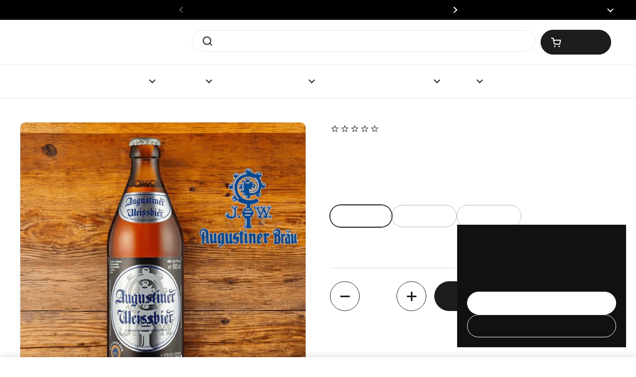

--- FILE ---
content_type: text/html; charset=utf-8
request_url: https://bier-berlin.com/products/augustiner-weissbier-mehrweg-20-x-0-5-l?section_id=template--25110906011915__main&option_values=394793648395
body_size: 3573
content:
<div id="shopify-section-template--25110906011915__main" class="shopify-section mount-css-slider mount-toggles mount-product-page"><link href="//bier-berlin.com/cdn/shop/t/19/assets/section-main-product.css?v=49840437609464465631752050918" rel="stylesheet" type="text/css" media="all" />
<product-page 
  id="product-template--25110906011915__main" 
  class="container container--large container--vertical-space-small 
  grid grid--layout grid--gap-xlarge grid-2 grid-lap-1 grid--no-stretch 
  main-product product-component--default-to-first-variant-true" 
  data-collection="" data-id="7603715768548" 
  data-availability="true" 
  data-js-product-component
><div class="product-gallery product-gallery--slider" data-js-product-gallery><div class="grid  grid--slider   grid-1  grid--gap-small">

        <style data-shopify>
          #product-template--25110906011915__main .product-gallery-item .lazy-image img {
            padding: 0% !important;
          }
          
            #product-template--25110906011915__main video {
              object-fit: cover;
            }
          
        </style>
<div 
  id="FeaturedMedia-template--25110906011915__main-42811396489483" 
  class="product-gallery-item element--border-radius 
   element--has-border--body element--has-border--thin  
  
  element--border-radius"
  data-product-media-type="image"
  data-product-single-media-wrapper
  data-media-id="42811396489483"
  data-video
  tabindex="0"
  data-index="0"data-ratio="1.0" style="padding-top: 100.0%"><figure 
	class="lazy-image apply-gallery-animation
		lazy-image--background  
		
	" 
	 
		data-ratio="1.0" style="padding-top: 100.0%" 
	
	data-crop="true"
>

	<img
	  src="//bier-berlin.com/cdn/shop/files/Photoroom-20250123_123044.png?v=1757422347&width=480" alt="Augustiner Weissbier"
	  srcset="//bier-berlin.com/cdn/shop/files/Photoroom-20250123_123044.png?v=1757422347&width=240 240w,//bier-berlin.com/cdn/shop/files/Photoroom-20250123_123044.png?v=1757422347&width=360 360w,//bier-berlin.com/cdn/shop/files/Photoroom-20250123_123044.png?v=1757422347&width=420 420w,//bier-berlin.com/cdn/shop/files/Photoroom-20250123_123044.png?v=1757422347&width=480 480w,//bier-berlin.com/cdn/shop/files/Photoroom-20250123_123044.png?v=1757422347&width=640 640w,//bier-berlin.com/cdn/shop/files/Photoroom-20250123_123044.png?v=1757422347&width=840 840w,//bier-berlin.com/cdn/shop/files/Photoroom-20250123_123044.png?v=1757422347&width=1080 1080w,//bier-berlin.com/cdn/shop/files/Photoroom-20250123_123044.png?v=1757422347&width=1280 1280w,//bier-berlin.com/cdn/shop/files/Photoroom-20250123_123044.png?v=1757422347&width=1540 1540w,//bier-berlin.com/cdn/shop/files/Photoroom-20250123_123044.png?v=1757422347&width=1860 1860w"
	  class="img"
	  width="2048"
	  height="2048"
		data-ratio="1.0"
	  sizes="(max-width: 767px) calc(100vw - 20px),(max-width: 1360px) 50vw, calc(1360px / 2)"
	   loading="lazy" 
		
		
		onload="this.parentNode.classList.add('lazyloaded')"
 	/>

</figure>
</div></div></div>
    
  <link href="//bier-berlin.com/cdn/shop/t/19/assets/component-toggle.css?v=139630499285265041251752050917" rel="stylesheet" type="text/css" media="all" />

	<div class="product-text remove-empty-space"><div ><div class="star-rating" aria-label="">

    <span class="visually-hidden">
      
Keine Bewertungen
    </span>
      
    <span class="star-rating__stars" style="
      width:100px;
    " aria-hidden="true">
      <span class="star-rating__stars-active" style="width:0%"></span>
    </span>
    
    <span class="star-rating__caption text-size--xsmall " aria-hidden="true">Keine Bewertungen</span>

  </div></div><h1 class="product__title h2" >Augustiner Weissbier Hell 0,5l – Das erfrischende Hefeweizen aus München</h1><product-variants 
  data-main-product-variants
   data-main-product-page-variants 
  data-variants="1"
  data-type="radio"
  data-hide-variants="true"
  data-unavailable-variants="show"
  data-url="/products/augustiner-weissbier-mehrweg-20-x-0-5-l" data-id="template--25110906011915__main" data-helper-id="template--25110906011915__main"
  data-style="radio"
  
  
   data-has-variants 
  
> 

  <script type="application/json" data-js-variant-data data-update-block="variant-data">
    {"id":42680951111908,"title":"12 Flaschen","option1":"12 Flaschen","option2":null,"option3":null,"sku":"","requires_shipping":true,"taxable":true,"featured_image":null,"available":true,"name":"Augustiner Weissbier Hell 0,5l – Das erfrischende Hefeweizen aus München - 12 Flaschen","public_title":"12 Flaschen","options":["12 Flaschen"],"price":2490,"weight":0,"compare_at_price":null,"inventory_management":"shopify","barcode":"","requires_selling_plan":false,"unit_price":415,"unit_price_measurement":{"measured_type":"volume","quantity_value":"6000.0","quantity_unit":"ml","reference_value":1,"reference_unit":"l"},"selling_plan_allocations":[]}
  </script><div class="product-variants product-variants--radio no-js-hidden"
      
    ><div class="product-variant" data-name="product-flaschen-template--25110906011915__main" data-js-product-variant>

          <span class="product-variant__name text-size--large">Flaschen</span>

          <div class="product-variant__container" data-js-product-variant-container="radio"><div class="product-variant__item ">
                  
      <input type="radio" name="product-flaschen-template--25110906011915__main" id="augustiner-weissbier-mehrweg-20-x-0-5-l-option-flaschen-1-template--25110906011915__main" value="6 Flaschen" 
         
        
        class="product-variant__input product-variant-value "
        data-available="true"
    
    data-option-value-id="394793615627"
    data-variant-id="42679435493604"
    

      >

      <label for="augustiner-weissbier-mehrweg-20-x-0-5-l-option-flaschen-1-template--25110906011915__main" class="product-variant__label">6 Flaschen

      </label>

    </div><div class="product-variant__item ">
                  
      <input type="radio" name="product-flaschen-template--25110906011915__main" id="augustiner-weissbier-mehrweg-20-x-0-5-l-option-flaschen-2-template--25110906011915__main" value="12 Flaschen" 
        checked 
        
        class="product-variant__input product-variant-value "
        data-available="true"
    
    data-option-value-id="394793648395"
    data-variant-id="42680951111908"
     data-selected 

      >

      <label for="augustiner-weissbier-mehrweg-20-x-0-5-l-option-flaschen-2-template--25110906011915__main" class="product-variant__label">12 Flaschen

      </label>

    </div><div class="product-variant__item ">
                  
      <input type="radio" name="product-flaschen-template--25110906011915__main" id="augustiner-weissbier-mehrweg-20-x-0-5-l-option-flaschen-3-template--25110906011915__main" value="20 Flaschen" 
         
        
        class="product-variant__input product-variant-value "
        data-available="true"
    
    data-option-value-id="1299959873803"
    data-variant-id="45250310013195"
    

      >

      <label for="augustiner-weissbier-mehrweg-20-x-0-5-l-option-flaschen-3-template--25110906011915__main" class="product-variant__label">20 Flaschen

      </label>

    </div></div>

        </div></div><style></style>
    <span class="product-variant__quantity" 
      data-js-variant-quantity 
      data-type="below"
      data-low-stock="5"
    ></span><span data-js-variant-quantity-data data-inventory='[{
        "id": 42680951111908, 
        "quantity": 10, 
        "inventory": "deny"}]'></span></product-variants><div class="empty-space" aria-hidden="true" >&nbsp;</div><div class="product-actions" ><div data-update-block="price-extended" class="product-actions__price show-block-if-variant-selected"><div class="product-price "><span class="product-price--original text-size--heading">
      <span class="visually-hidden">Regulärer Preis</span>
      €24,90
    </span><span class="product-price--unit text-size--regular">
      <span class="visually-hidden">Stückpreis</span>€4,15 / l</span></div></div><product-form 
              id="add-to-cart-template--25110906011915__main" class="product-form"
               data-ajax-cart data-js-product-form 
              data-product-url="/products/augustiner-weissbier-mehrweg-20-x-0-5-l"
            ><form method="post" action="/cart/add" id="product-form-template--25110906011915__main" accept-charset="UTF-8" class="form" enctype="multipart/form-data" novalidate="novalidate" data-type="add-to-cart-form"><input type="hidden" name="form_type" value="product" /><input type="hidden" name="utf8" value="✓" /><input type="hidden" name="id" value="42680951111908"><div class="product__cart-functions">

                  <div class="flex-buttons shopify-buttons--not-solid">

                    <style>
                      #add-to-cart-template--25110906011915__main .flex-buttons {}
                    </style><product-quantity class="product-quantity" 
   
   
data-js-product-quantity>

  <button class="product-quantity__minus qty-minus no-js-hidden" aria-label="Anzahl verringern" role="button" controls="qty-template--25110906011915__main"><svg width="12" height="12" viewBox="0 0 12 12" fill="none" xmlns="http://www.w3.org/2000/svg"><path d="M12 5V7H0L1.19209e-07 5L12 5Z" fill="black" style="stroke:none"/></svg></button>

  <label for="qty-template--25110906011915__main" class="visually-hidden">Anzahl</label>
  <input type="number" name="quantity" value="1" min="1" class="product-quantity__selector qty-selector text-size--xlarge" id="qty-template--25110906011915__main">

  <button class="product-quantity__plus qty-plus no-js-hidden" aria-label="Anzahl erhöhen" role="button" controls="qty-template--25110906011915__main"><svg width="12" height="12" viewBox="0 0 12 12" fill="none" xmlns="http://www.w3.org/2000/svg"><path d="M5 0H7V12H5V0Z" fill="black" style="stroke:none"/><path d="M12 5V7H0L1.19209e-07 5L12 5Z" fill="black" style="stroke:none"/></svg></button>

</product-quantity><button type="submit" name="add" class="add-to-cart button button--solid button--product button--loader 
                      
                      " 
                      data-js-product-add-to-cart
                    >
                      <span class="button__text" data-js-product-add-to-cart-text >In den Warenkorb</span>
                      <span class="button__preloader">
                        <svg class="button__preloader-element" viewBox="25 25 50 50"><circle cx="50" cy="50" r="20" fill="none" stroke-width="4"/></svg>
                      </span>
                    </button></div>
                  
                </div><input type="hidden" name="product-id" value="7603715768548" /><input type="hidden" name="section-id" value="template--25110906011915__main" /></form></product-form><form method="post" action="/cart/add" id="product-form-installment" accept-charset="UTF-8" class="shopify-product-form" enctype="multipart/form-data"><input type="hidden" name="form_type" value="product" /><input type="hidden" name="utf8" value="✓" /><input type="hidden" name="id" value="42680951111908">
              
<input type="hidden" name="product-id" value="7603715768548" /><input type="hidden" name="section-id" value="template--25110906011915__main" /></form></div><div class="product__description rte" >
              <div data-a-expander-name="toggle_description" class="a-row a-expander-container a-expander-extend-container">
<div aria-expanded="true" class="a-expander-content a-expander-extend-content a-expander-content-expanded">
<p>Das <strong>Augustiner Weissbier Hell</strong> ist ein traditionelles Hefeweizen aus der Münchener Brauerei Augustiner Bräu, das mit viel Sorgfalt und nach alter Handwerkskunst gebraut wird. In der Flaschengärung entwickelt es seine einzigartigen Aromen und erreicht eine perfekte Reife.</p>
<p><strong>Aroma und Geschmack:</strong><br>Im Glas zeigt sich das Weissbier in einem naturtrüben, bernsteinfarbenen Gewand und wird von einer feinen, hellen Schaumkrone gekrönt. Der Duft vereint süße, malzige Noten mit würzigen Akzenten und einem Hauch von Banane. Der Geschmack ist erfrischend und fruchtig mit Zitrus- und Orangenaromen, während eine dezente Bitterkeit im Abgang das Geschmackserlebnis perfekt abrundet.</p>
<p><strong>Zutaten:</strong><br>Wasser,<strong> Gerstenmalz</strong>, Hopfen, Hefe, Weizenmalz</p>
<p><strong>Alkoholgehalt:</strong> 5,4 % vol.<br><strong>Bittereinheiten:</strong> 14 IBU</p>
<p><strong>Speisenempfehlung:</strong><br>Ideal zu frisch gebratenem Steak, deftiger Hausmannskost oder einer klassischen Bratwurst im Semmel.</p>
<p><strong>Verantwortlicher Lebensmittelunternehmer:</strong><br>Augustiner Bräu Wagner KG, München, Deutschland</p>
<p>Genieße das <strong>Augustiner Weissbier Hell</strong> – ein erfrischender Genuss mit fruchtigen Aromen und einer feinen Würze, der perfekt zu jeder Gelegenheit passt</p>
<p>Augustiner-Bräu Wagner KG<br>Verwaltung und Braustätte:<br>Landsberger Straße 31-35<br>80339 München</p>
<p>info@augustiner-braeu.de</p>
<br>
</div>
</div>
            </div></div>

</product-page>

<script src="//bier-berlin.com/cdn/shop/t/19/assets/component-toggle.js?v=56068292206579506591752050917" defer></script><script src="//bier-berlin.com/cdn/shop/t/19/assets/section-main-product.js?v=109635260712960255581752050918" defer></script><sticky-add-to-cart 
     
      data-multiple 
    
    data-id="product-template--25110906011915__main"
    class="sticky-add-to-cart sticky-add-to-cart--wide
      sticky-add-to-cart--default-to-first-variant-true
    "
    style="
      --color-background-main: #ffffff;
      --color-text-main: #111111; 
        backdrop-filter: blur(10px); 
        background-color: rgba(255, 255, 255, 0.6);"
  > 
    <div class="sticky-add-to-cart__inner">
      <div class="sticky-add-to-cart__title"><span class="text-size--xlarge text-weight--bold">Augustiner Weissbier Hell 0,5l – Das erfrischende Hefeweizen aus München</span></div>
      <div class="sticky-add-to-cart__actions">
        <div class="sticky-add-to-cart__price text-size--large" data-js-atc-price><span class="sticky-add-to-cart__price-varies">ab €15,90</span></div>
        <div class="sticky-add-to-cart__button"><button data-js-choose class="button button button--solid button--regular button--loader"><span class="button__text">Optionen wählen</span></button></div>
      </div>
    </div>
  </sticky-add-to-cart></div>

--- FILE ---
content_type: text/html; charset=utf-8
request_url: https://bier-berlin.com/products/augustiner-weissbier-mehrweg-20-x-0-5-l?section_id=template--25110906011915__main&option_values=1299959873803
body_size: 4047
content:
<div id="shopify-section-template--25110906011915__main" class="shopify-section mount-css-slider mount-toggles mount-product-page"><link href="//bier-berlin.com/cdn/shop/t/19/assets/section-main-product.css?v=49840437609464465631752050918" rel="stylesheet" type="text/css" media="all" />
<product-page 
  id="product-template--25110906011915__main" 
  class="container container--large container--vertical-space-small 
  grid grid--layout grid--gap-xlarge grid-2 grid-lap-1 grid--no-stretch 
  main-product product-component--default-to-first-variant-true" 
  data-collection="" data-id="7603715768548" 
  data-availability="true" 
  data-js-product-component
><div class="product-gallery product-gallery--slider" data-js-product-gallery><div class="grid  grid--slider   grid-1  grid--gap-small">

        <style data-shopify>
          #product-template--25110906011915__main .product-gallery-item .lazy-image img {
            padding: 0% !important;
          }
          
            #product-template--25110906011915__main video {
              object-fit: cover;
            }
          
        </style>
<div 
  id="FeaturedMedia-template--25110906011915__main-42811396489483" 
  class="product-gallery-item element--border-radius 
   element--has-border--body element--has-border--thin  
  
  element--border-radius"
  data-product-media-type="image"
  data-product-single-media-wrapper
  data-media-id="42811396489483"
  data-video
  tabindex="0"
  data-index="0"data-ratio="1.0" style="padding-top: 100.0%"><figure 
	class="lazy-image apply-gallery-animation
		lazy-image--background  
		
	" 
	 
		data-ratio="1.0" style="padding-top: 100.0%" 
	
	data-crop="true"
>

	<img
	  src="//bier-berlin.com/cdn/shop/files/Photoroom-20250123_123044.png?v=1757422347&width=480" alt="Augustiner Weissbier"
	  srcset="//bier-berlin.com/cdn/shop/files/Photoroom-20250123_123044.png?v=1757422347&width=240 240w,//bier-berlin.com/cdn/shop/files/Photoroom-20250123_123044.png?v=1757422347&width=360 360w,//bier-berlin.com/cdn/shop/files/Photoroom-20250123_123044.png?v=1757422347&width=420 420w,//bier-berlin.com/cdn/shop/files/Photoroom-20250123_123044.png?v=1757422347&width=480 480w,//bier-berlin.com/cdn/shop/files/Photoroom-20250123_123044.png?v=1757422347&width=640 640w,//bier-berlin.com/cdn/shop/files/Photoroom-20250123_123044.png?v=1757422347&width=840 840w,//bier-berlin.com/cdn/shop/files/Photoroom-20250123_123044.png?v=1757422347&width=1080 1080w,//bier-berlin.com/cdn/shop/files/Photoroom-20250123_123044.png?v=1757422347&width=1280 1280w,//bier-berlin.com/cdn/shop/files/Photoroom-20250123_123044.png?v=1757422347&width=1540 1540w,//bier-berlin.com/cdn/shop/files/Photoroom-20250123_123044.png?v=1757422347&width=1860 1860w"
	  class="img"
	  width="2048"
	  height="2048"
		data-ratio="1.0"
	  sizes="(max-width: 767px) calc(100vw - 20px),(max-width: 1360px) 50vw, calc(1360px / 2)"
	   loading="lazy" 
		
		
		onload="this.parentNode.classList.add('lazyloaded')"
 	/>

</figure>
</div></div></div>
    
  <link href="//bier-berlin.com/cdn/shop/t/19/assets/component-toggle.css?v=139630499285265041251752050917" rel="stylesheet" type="text/css" media="all" />

	<div class="product-text remove-empty-space"><div ><div class="star-rating" aria-label="">

    <span class="visually-hidden">
      
Keine Bewertungen
    </span>
      
    <span class="star-rating__stars" style="
      width:100px;
    " aria-hidden="true">
      <span class="star-rating__stars-active" style="width:0%"></span>
    </span>
    
    <span class="star-rating__caption text-size--xsmall " aria-hidden="true">Keine Bewertungen</span>

  </div></div><h1 class="product__title h2" >Augustiner Weissbier Hell 0,5l – Das erfrischende Hefeweizen aus München</h1><product-variants 
  data-main-product-variants
   data-main-product-page-variants 
  data-variants="1"
  data-type="radio"
  data-hide-variants="true"
  data-unavailable-variants="show"
  data-url="/products/augustiner-weissbier-mehrweg-20-x-0-5-l" data-id="template--25110906011915__main" data-helper-id="template--25110906011915__main"
  data-style="radio"
  
  
   data-has-variants 
  
> 

  <script type="application/json" data-js-variant-data data-update-block="variant-data">
    {"id":45250310013195,"title":"20 Flaschen","option1":"20 Flaschen","option2":null,"option3":null,"sku":"","requires_shipping":true,"taxable":true,"featured_image":null,"available":true,"name":"Augustiner Weissbier Hell 0,5l – Das erfrischende Hefeweizen aus München - 20 Flaschen","public_title":"20 Flaschen","options":["20 Flaschen"],"price":3990,"weight":0,"compare_at_price":null,"inventory_management":"shopify","barcode":"","requires_selling_plan":false,"unit_price":399,"unit_price_measurement":{"measured_type":"volume","quantity_value":"10000.0","quantity_unit":"ml","reference_value":1,"reference_unit":"l"},"selling_plan_allocations":[]}
  </script><div class="product-variants product-variants--radio no-js-hidden"
      
    ><div class="product-variant" data-name="product-flaschen-template--25110906011915__main" data-js-product-variant>

          <span class="product-variant__name text-size--large">Flaschen</span>

          <div class="product-variant__container" data-js-product-variant-container="radio"><div class="product-variant__item ">
                  
      <input type="radio" name="product-flaschen-template--25110906011915__main" id="augustiner-weissbier-mehrweg-20-x-0-5-l-option-flaschen-1-template--25110906011915__main" value="6 Flaschen" 
         
        
        class="product-variant__input product-variant-value "
        data-available="true"
    
    data-option-value-id="394793615627"
    data-variant-id="42679435493604"
    

      >

      <label for="augustiner-weissbier-mehrweg-20-x-0-5-l-option-flaschen-1-template--25110906011915__main" class="product-variant__label">6 Flaschen

      </label>

    </div><div class="product-variant__item ">
                  
      <input type="radio" name="product-flaschen-template--25110906011915__main" id="augustiner-weissbier-mehrweg-20-x-0-5-l-option-flaschen-2-template--25110906011915__main" value="12 Flaschen" 
         
        
        class="product-variant__input product-variant-value "
        data-available="true"
    
    data-option-value-id="394793648395"
    data-variant-id="42680951111908"
    

      >

      <label for="augustiner-weissbier-mehrweg-20-x-0-5-l-option-flaschen-2-template--25110906011915__main" class="product-variant__label">12 Flaschen

      </label>

    </div><div class="product-variant__item ">
                  
      <input type="radio" name="product-flaschen-template--25110906011915__main" id="augustiner-weissbier-mehrweg-20-x-0-5-l-option-flaschen-3-template--25110906011915__main" value="20 Flaschen" 
        checked 
        
        class="product-variant__input product-variant-value "
        data-available="true"
    
    data-option-value-id="1299959873803"
    data-variant-id="45250310013195"
     data-selected 

      >

      <label for="augustiner-weissbier-mehrweg-20-x-0-5-l-option-flaschen-3-template--25110906011915__main" class="product-variant__label">20 Flaschen

      </label>

    </div></div>

        </div></div><style></style>
    <span class="product-variant__quantity" 
      data-js-variant-quantity 
      data-type="below"
      data-low-stock="5"
    ></span><span data-js-variant-quantity-data data-inventory='[{
        "id": 45250310013195, 
        "quantity": 18, 
        "inventory": "deny"}]'></span></product-variants><div class="empty-space" aria-hidden="true" >&nbsp;</div><div class="product-actions" ><div data-update-block="price-extended" class="product-actions__price show-block-if-variant-selected"><div class="product-price "><span class="product-price--original text-size--heading">
      <span class="visually-hidden">Regulärer Preis</span>
      €39,90
    </span><span class="product-price--unit text-size--regular">
      <span class="visually-hidden">Stückpreis</span>€3,99 / l</span></div></div><product-form 
              id="add-to-cart-template--25110906011915__main" class="product-form"
               data-ajax-cart data-js-product-form 
              data-product-url="/products/augustiner-weissbier-mehrweg-20-x-0-5-l"
            ><form method="post" action="/cart/add" id="product-form-template--25110906011915__main" accept-charset="UTF-8" class="form" enctype="multipart/form-data" novalidate="novalidate" data-type="add-to-cart-form"><input type="hidden" name="form_type" value="product" /><input type="hidden" name="utf8" value="✓" /><input type="hidden" name="id" value="45250310013195"><div class="product__cart-functions">

                  <div class="flex-buttons shopify-buttons--not-solid">

                    <style>
                      #add-to-cart-template--25110906011915__main .flex-buttons {}
                    </style><product-quantity class="product-quantity" 
   
   
data-js-product-quantity>

  <button class="product-quantity__minus qty-minus no-js-hidden" aria-label="Anzahl verringern" role="button" controls="qty-template--25110906011915__main"><svg width="12" height="12" viewBox="0 0 12 12" fill="none" xmlns="http://www.w3.org/2000/svg"><path d="M12 5V7H0L1.19209e-07 5L12 5Z" fill="black" style="stroke:none"/></svg></button>

  <label for="qty-template--25110906011915__main" class="visually-hidden">Anzahl</label>
  <input type="number" name="quantity" value="1" min="1" class="product-quantity__selector qty-selector text-size--xlarge" id="qty-template--25110906011915__main">

  <button class="product-quantity__plus qty-plus no-js-hidden" aria-label="Anzahl erhöhen" role="button" controls="qty-template--25110906011915__main"><svg width="12" height="12" viewBox="0 0 12 12" fill="none" xmlns="http://www.w3.org/2000/svg"><path d="M5 0H7V12H5V0Z" fill="black" style="stroke:none"/><path d="M12 5V7H0L1.19209e-07 5L12 5Z" fill="black" style="stroke:none"/></svg></button>

</product-quantity><button type="submit" name="add" class="add-to-cart button button--solid button--product button--loader 
                      
                      " 
                      data-js-product-add-to-cart
                    >
                      <span class="button__text" data-js-product-add-to-cart-text >In den Warenkorb</span>
                      <span class="button__preloader">
                        <svg class="button__preloader-element" viewBox="25 25 50 50"><circle cx="50" cy="50" r="20" fill="none" stroke-width="4"/></svg>
                      </span>
                    </button></div>
                  
                </div><input type="hidden" name="product-id" value="7603715768548" /><input type="hidden" name="section-id" value="template--25110906011915__main" /></form></product-form><form method="post" action="/cart/add" id="product-form-installment" accept-charset="UTF-8" class="shopify-product-form" enctype="multipart/form-data"><input type="hidden" name="form_type" value="product" /><input type="hidden" name="utf8" value="✓" /><input type="hidden" name="id" value="45250310013195">
              
<input type="hidden" name="product-id" value="7603715768548" /><input type="hidden" name="section-id" value="template--25110906011915__main" /></form></div><div class="product__description rte" >
              <div data-a-expander-name="toggle_description" class="a-row a-expander-container a-expander-extend-container">
<div aria-expanded="true" class="a-expander-content a-expander-extend-content a-expander-content-expanded">
<p>Das <strong>Augustiner Weissbier Hell</strong> ist ein traditionelles Hefeweizen aus der Münchener Brauerei Augustiner Bräu, das mit viel Sorgfalt und nach alter Handwerkskunst gebraut wird. In der Flaschengärung entwickelt es seine einzigartigen Aromen und erreicht eine perfekte Reife.</p>
<p><strong>Aroma und Geschmack:</strong><br>Im Glas zeigt sich das Weissbier in einem naturtrüben, bernsteinfarbenen Gewand und wird von einer feinen, hellen Schaumkrone gekrönt. Der Duft vereint süße, malzige Noten mit würzigen Akzenten und einem Hauch von Banane. Der Geschmack ist erfrischend und fruchtig mit Zitrus- und Orangenaromen, während eine dezente Bitterkeit im Abgang das Geschmackserlebnis perfekt abrundet.</p>
<p><strong>Zutaten:</strong><br>Wasser,<strong> Gerstenmalz</strong>, Hopfen, Hefe, Weizenmalz</p>
<p><strong>Alkoholgehalt:</strong> 5,4 % vol.<br><strong>Bittereinheiten:</strong> 14 IBU</p>
<p><strong>Speisenempfehlung:</strong><br>Ideal zu frisch gebratenem Steak, deftiger Hausmannskost oder einer klassischen Bratwurst im Semmel.</p>
<p><strong>Verantwortlicher Lebensmittelunternehmer:</strong><br>Augustiner Bräu Wagner KG, München, Deutschland</p>
<p>Genieße das <strong>Augustiner Weissbier Hell</strong> – ein erfrischender Genuss mit fruchtigen Aromen und einer feinen Würze, der perfekt zu jeder Gelegenheit passt</p>
<p>Augustiner-Bräu Wagner KG<br>Verwaltung und Braustätte:<br>Landsberger Straße 31-35<br>80339 München</p>
<p>info@augustiner-braeu.de</p>
<br>
</div>
</div>
            </div></div>

</product-page>

<script src="//bier-berlin.com/cdn/shop/t/19/assets/component-toggle.js?v=56068292206579506591752050917" defer></script><script src="//bier-berlin.com/cdn/shop/t/19/assets/section-main-product.js?v=109635260712960255581752050918" defer></script><sticky-add-to-cart 
     
      data-multiple 
    
    data-id="product-template--25110906011915__main"
    class="sticky-add-to-cart sticky-add-to-cart--wide
      sticky-add-to-cart--default-to-first-variant-true
    "
    style="
      --color-background-main: #ffffff;
      --color-text-main: #111111; 
        backdrop-filter: blur(10px); 
        background-color: rgba(255, 255, 255, 0.6);"
  > 
    <div class="sticky-add-to-cart__inner">
      <div class="sticky-add-to-cart__title"><span class="text-size--xlarge text-weight--bold">Augustiner Weissbier Hell 0,5l – Das erfrischende Hefeweizen aus München</span></div>
      <div class="sticky-add-to-cart__actions">
        <div class="sticky-add-to-cart__price text-size--large" data-js-atc-price><span class="sticky-add-to-cart__price-varies">ab €15,90</span></div>
        <div class="sticky-add-to-cart__button"><button data-js-choose class="button button button--solid button--regular button--loader"><span class="button__text">Optionen wählen</span></button></div>
      </div>
    </div>
  </sticky-add-to-cart></div>